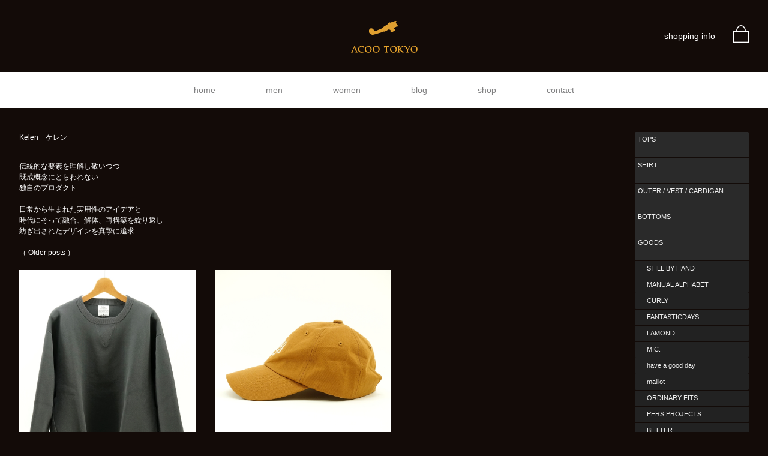

--- FILE ---
content_type: text/html; charset=UTF-8
request_url: https://acoo.jp/men/brand-archive/kelen/
body_size: 8150
content:
<!DOCTYPE html>
<html lang="ja">
	<head prefix="og: http://ogp.me/ns# fb: http://ogp.me/ns/fb# article: http://ogp.me/ns/article#">
		<meta charset="utf-8">
<meta name='robots' content='max-image-preview:large' />
<style id='wp-img-auto-sizes-contain-inline-css' type='text/css'>
img:is([sizes=auto i],[sizes^="auto," i]){contain-intrinsic-size:3000px 1500px}
/*# sourceURL=wp-img-auto-sizes-contain-inline-css */
</style>
<style id='wp-block-library-inline-css' type='text/css'>
:root{--wp-block-synced-color:#7a00df;--wp-block-synced-color--rgb:122,0,223;--wp-bound-block-color:var(--wp-block-synced-color);--wp-editor-canvas-background:#ddd;--wp-admin-theme-color:#007cba;--wp-admin-theme-color--rgb:0,124,186;--wp-admin-theme-color-darker-10:#006ba1;--wp-admin-theme-color-darker-10--rgb:0,107,160.5;--wp-admin-theme-color-darker-20:#005a87;--wp-admin-theme-color-darker-20--rgb:0,90,135;--wp-admin-border-width-focus:2px}@media (min-resolution:192dpi){:root{--wp-admin-border-width-focus:1.5px}}.wp-element-button{cursor:pointer}:root .has-very-light-gray-background-color{background-color:#eee}:root .has-very-dark-gray-background-color{background-color:#313131}:root .has-very-light-gray-color{color:#eee}:root .has-very-dark-gray-color{color:#313131}:root .has-vivid-green-cyan-to-vivid-cyan-blue-gradient-background{background:linear-gradient(135deg,#00d084,#0693e3)}:root .has-purple-crush-gradient-background{background:linear-gradient(135deg,#34e2e4,#4721fb 50%,#ab1dfe)}:root .has-hazy-dawn-gradient-background{background:linear-gradient(135deg,#faaca8,#dad0ec)}:root .has-subdued-olive-gradient-background{background:linear-gradient(135deg,#fafae1,#67a671)}:root .has-atomic-cream-gradient-background{background:linear-gradient(135deg,#fdd79a,#004a59)}:root .has-nightshade-gradient-background{background:linear-gradient(135deg,#330968,#31cdcf)}:root .has-midnight-gradient-background{background:linear-gradient(135deg,#020381,#2874fc)}:root{--wp--preset--font-size--normal:16px;--wp--preset--font-size--huge:42px}.has-regular-font-size{font-size:1em}.has-larger-font-size{font-size:2.625em}.has-normal-font-size{font-size:var(--wp--preset--font-size--normal)}.has-huge-font-size{font-size:var(--wp--preset--font-size--huge)}.has-text-align-center{text-align:center}.has-text-align-left{text-align:left}.has-text-align-right{text-align:right}.has-fit-text{white-space:nowrap!important}#end-resizable-editor-section{display:none}.aligncenter{clear:both}.items-justified-left{justify-content:flex-start}.items-justified-center{justify-content:center}.items-justified-right{justify-content:flex-end}.items-justified-space-between{justify-content:space-between}.screen-reader-text{border:0;clip-path:inset(50%);height:1px;margin:-1px;overflow:hidden;padding:0;position:absolute;width:1px;word-wrap:normal!important}.screen-reader-text:focus{background-color:#ddd;clip-path:none;color:#444;display:block;font-size:1em;height:auto;left:5px;line-height:normal;padding:15px 23px 14px;text-decoration:none;top:5px;width:auto;z-index:100000}html :where(.has-border-color){border-style:solid}html :where([style*=border-top-color]){border-top-style:solid}html :where([style*=border-right-color]){border-right-style:solid}html :where([style*=border-bottom-color]){border-bottom-style:solid}html :where([style*=border-left-color]){border-left-style:solid}html :where([style*=border-width]){border-style:solid}html :where([style*=border-top-width]){border-top-style:solid}html :where([style*=border-right-width]){border-right-style:solid}html :where([style*=border-bottom-width]){border-bottom-style:solid}html :where([style*=border-left-width]){border-left-style:solid}html :where(img[class*=wp-image-]){height:auto;max-width:100%}:where(figure){margin:0 0 1em}html :where(.is-position-sticky){--wp-admin--admin-bar--position-offset:var(--wp-admin--admin-bar--height,0px)}@media screen and (max-width:600px){html :where(.is-position-sticky){--wp-admin--admin-bar--position-offset:0px}}

/*# sourceURL=wp-block-library-inline-css */
</style><style id='global-styles-inline-css' type='text/css'>
:root{--wp--preset--aspect-ratio--square: 1;--wp--preset--aspect-ratio--4-3: 4/3;--wp--preset--aspect-ratio--3-4: 3/4;--wp--preset--aspect-ratio--3-2: 3/2;--wp--preset--aspect-ratio--2-3: 2/3;--wp--preset--aspect-ratio--16-9: 16/9;--wp--preset--aspect-ratio--9-16: 9/16;--wp--preset--color--black: #000000;--wp--preset--color--cyan-bluish-gray: #abb8c3;--wp--preset--color--white: #ffffff;--wp--preset--color--pale-pink: #f78da7;--wp--preset--color--vivid-red: #cf2e2e;--wp--preset--color--luminous-vivid-orange: #ff6900;--wp--preset--color--luminous-vivid-amber: #fcb900;--wp--preset--color--light-green-cyan: #7bdcb5;--wp--preset--color--vivid-green-cyan: #00d084;--wp--preset--color--pale-cyan-blue: #8ed1fc;--wp--preset--color--vivid-cyan-blue: #0693e3;--wp--preset--color--vivid-purple: #9b51e0;--wp--preset--gradient--vivid-cyan-blue-to-vivid-purple: linear-gradient(135deg,rgb(6,147,227) 0%,rgb(155,81,224) 100%);--wp--preset--gradient--light-green-cyan-to-vivid-green-cyan: linear-gradient(135deg,rgb(122,220,180) 0%,rgb(0,208,130) 100%);--wp--preset--gradient--luminous-vivid-amber-to-luminous-vivid-orange: linear-gradient(135deg,rgb(252,185,0) 0%,rgb(255,105,0) 100%);--wp--preset--gradient--luminous-vivid-orange-to-vivid-red: linear-gradient(135deg,rgb(255,105,0) 0%,rgb(207,46,46) 100%);--wp--preset--gradient--very-light-gray-to-cyan-bluish-gray: linear-gradient(135deg,rgb(238,238,238) 0%,rgb(169,184,195) 100%);--wp--preset--gradient--cool-to-warm-spectrum: linear-gradient(135deg,rgb(74,234,220) 0%,rgb(151,120,209) 20%,rgb(207,42,186) 40%,rgb(238,44,130) 60%,rgb(251,105,98) 80%,rgb(254,248,76) 100%);--wp--preset--gradient--blush-light-purple: linear-gradient(135deg,rgb(255,206,236) 0%,rgb(152,150,240) 100%);--wp--preset--gradient--blush-bordeaux: linear-gradient(135deg,rgb(254,205,165) 0%,rgb(254,45,45) 50%,rgb(107,0,62) 100%);--wp--preset--gradient--luminous-dusk: linear-gradient(135deg,rgb(255,203,112) 0%,rgb(199,81,192) 50%,rgb(65,88,208) 100%);--wp--preset--gradient--pale-ocean: linear-gradient(135deg,rgb(255,245,203) 0%,rgb(182,227,212) 50%,rgb(51,167,181) 100%);--wp--preset--gradient--electric-grass: linear-gradient(135deg,rgb(202,248,128) 0%,rgb(113,206,126) 100%);--wp--preset--gradient--midnight: linear-gradient(135deg,rgb(2,3,129) 0%,rgb(40,116,252) 100%);--wp--preset--font-size--small: 13px;--wp--preset--font-size--medium: 20px;--wp--preset--font-size--large: 36px;--wp--preset--font-size--x-large: 42px;--wp--preset--spacing--20: 0.44rem;--wp--preset--spacing--30: 0.67rem;--wp--preset--spacing--40: 1rem;--wp--preset--spacing--50: 1.5rem;--wp--preset--spacing--60: 2.25rem;--wp--preset--spacing--70: 3.38rem;--wp--preset--spacing--80: 5.06rem;--wp--preset--shadow--natural: 6px 6px 9px rgba(0, 0, 0, 0.2);--wp--preset--shadow--deep: 12px 12px 50px rgba(0, 0, 0, 0.4);--wp--preset--shadow--sharp: 6px 6px 0px rgba(0, 0, 0, 0.2);--wp--preset--shadow--outlined: 6px 6px 0px -3px rgb(255, 255, 255), 6px 6px rgb(0, 0, 0);--wp--preset--shadow--crisp: 6px 6px 0px rgb(0, 0, 0);}:where(.is-layout-flex){gap: 0.5em;}:where(.is-layout-grid){gap: 0.5em;}body .is-layout-flex{display: flex;}.is-layout-flex{flex-wrap: wrap;align-items: center;}.is-layout-flex > :is(*, div){margin: 0;}body .is-layout-grid{display: grid;}.is-layout-grid > :is(*, div){margin: 0;}:where(.wp-block-columns.is-layout-flex){gap: 2em;}:where(.wp-block-columns.is-layout-grid){gap: 2em;}:where(.wp-block-post-template.is-layout-flex){gap: 1.25em;}:where(.wp-block-post-template.is-layout-grid){gap: 1.25em;}.has-black-color{color: var(--wp--preset--color--black) !important;}.has-cyan-bluish-gray-color{color: var(--wp--preset--color--cyan-bluish-gray) !important;}.has-white-color{color: var(--wp--preset--color--white) !important;}.has-pale-pink-color{color: var(--wp--preset--color--pale-pink) !important;}.has-vivid-red-color{color: var(--wp--preset--color--vivid-red) !important;}.has-luminous-vivid-orange-color{color: var(--wp--preset--color--luminous-vivid-orange) !important;}.has-luminous-vivid-amber-color{color: var(--wp--preset--color--luminous-vivid-amber) !important;}.has-light-green-cyan-color{color: var(--wp--preset--color--light-green-cyan) !important;}.has-vivid-green-cyan-color{color: var(--wp--preset--color--vivid-green-cyan) !important;}.has-pale-cyan-blue-color{color: var(--wp--preset--color--pale-cyan-blue) !important;}.has-vivid-cyan-blue-color{color: var(--wp--preset--color--vivid-cyan-blue) !important;}.has-vivid-purple-color{color: var(--wp--preset--color--vivid-purple) !important;}.has-black-background-color{background-color: var(--wp--preset--color--black) !important;}.has-cyan-bluish-gray-background-color{background-color: var(--wp--preset--color--cyan-bluish-gray) !important;}.has-white-background-color{background-color: var(--wp--preset--color--white) !important;}.has-pale-pink-background-color{background-color: var(--wp--preset--color--pale-pink) !important;}.has-vivid-red-background-color{background-color: var(--wp--preset--color--vivid-red) !important;}.has-luminous-vivid-orange-background-color{background-color: var(--wp--preset--color--luminous-vivid-orange) !important;}.has-luminous-vivid-amber-background-color{background-color: var(--wp--preset--color--luminous-vivid-amber) !important;}.has-light-green-cyan-background-color{background-color: var(--wp--preset--color--light-green-cyan) !important;}.has-vivid-green-cyan-background-color{background-color: var(--wp--preset--color--vivid-green-cyan) !important;}.has-pale-cyan-blue-background-color{background-color: var(--wp--preset--color--pale-cyan-blue) !important;}.has-vivid-cyan-blue-background-color{background-color: var(--wp--preset--color--vivid-cyan-blue) !important;}.has-vivid-purple-background-color{background-color: var(--wp--preset--color--vivid-purple) !important;}.has-black-border-color{border-color: var(--wp--preset--color--black) !important;}.has-cyan-bluish-gray-border-color{border-color: var(--wp--preset--color--cyan-bluish-gray) !important;}.has-white-border-color{border-color: var(--wp--preset--color--white) !important;}.has-pale-pink-border-color{border-color: var(--wp--preset--color--pale-pink) !important;}.has-vivid-red-border-color{border-color: var(--wp--preset--color--vivid-red) !important;}.has-luminous-vivid-orange-border-color{border-color: var(--wp--preset--color--luminous-vivid-orange) !important;}.has-luminous-vivid-amber-border-color{border-color: var(--wp--preset--color--luminous-vivid-amber) !important;}.has-light-green-cyan-border-color{border-color: var(--wp--preset--color--light-green-cyan) !important;}.has-vivid-green-cyan-border-color{border-color: var(--wp--preset--color--vivid-green-cyan) !important;}.has-pale-cyan-blue-border-color{border-color: var(--wp--preset--color--pale-cyan-blue) !important;}.has-vivid-cyan-blue-border-color{border-color: var(--wp--preset--color--vivid-cyan-blue) !important;}.has-vivid-purple-border-color{border-color: var(--wp--preset--color--vivid-purple) !important;}.has-vivid-cyan-blue-to-vivid-purple-gradient-background{background: var(--wp--preset--gradient--vivid-cyan-blue-to-vivid-purple) !important;}.has-light-green-cyan-to-vivid-green-cyan-gradient-background{background: var(--wp--preset--gradient--light-green-cyan-to-vivid-green-cyan) !important;}.has-luminous-vivid-amber-to-luminous-vivid-orange-gradient-background{background: var(--wp--preset--gradient--luminous-vivid-amber-to-luminous-vivid-orange) !important;}.has-luminous-vivid-orange-to-vivid-red-gradient-background{background: var(--wp--preset--gradient--luminous-vivid-orange-to-vivid-red) !important;}.has-very-light-gray-to-cyan-bluish-gray-gradient-background{background: var(--wp--preset--gradient--very-light-gray-to-cyan-bluish-gray) !important;}.has-cool-to-warm-spectrum-gradient-background{background: var(--wp--preset--gradient--cool-to-warm-spectrum) !important;}.has-blush-light-purple-gradient-background{background: var(--wp--preset--gradient--blush-light-purple) !important;}.has-blush-bordeaux-gradient-background{background: var(--wp--preset--gradient--blush-bordeaux) !important;}.has-luminous-dusk-gradient-background{background: var(--wp--preset--gradient--luminous-dusk) !important;}.has-pale-ocean-gradient-background{background: var(--wp--preset--gradient--pale-ocean) !important;}.has-electric-grass-gradient-background{background: var(--wp--preset--gradient--electric-grass) !important;}.has-midnight-gradient-background{background: var(--wp--preset--gradient--midnight) !important;}.has-small-font-size{font-size: var(--wp--preset--font-size--small) !important;}.has-medium-font-size{font-size: var(--wp--preset--font-size--medium) !important;}.has-large-font-size{font-size: var(--wp--preset--font-size--large) !important;}.has-x-large-font-size{font-size: var(--wp--preset--font-size--x-large) !important;}
/*# sourceURL=global-styles-inline-css */
</style>

<style id='classic-theme-styles-inline-css' type='text/css'>
/*! This file is auto-generated */
.wp-block-button__link{color:#fff;background-color:#32373c;border-radius:9999px;box-shadow:none;text-decoration:none;padding:calc(.667em + 2px) calc(1.333em + 2px);font-size:1.125em}.wp-block-file__button{background:#32373c;color:#fff;text-decoration:none}
/*# sourceURL=/wp-includes/css/classic-themes.min.css */
</style>
<link rel="https://api.w.org/" href="https://acoo.jp/wp-json/" /><link rel="alternate" title="JSON" type="application/json" href="https://acoo.jp/wp-json/wp/v2/men_brand_archive/167" />		<meta name="robots" content="index,follow">
		<title>Kelen | ACOO TOKYO</title>
		<meta property="og:title" content="Kelen | ACOO TOKYO">
		<meta name="keywords" content="Kelen,メンズ,通販,東京,セレクトショップ,STILL BY HAND,CURLY,Jackman,Manual Alphabet,maillot,Ordinary fits">
		<meta name="description" content="Kelenのご紹介。東京都目黒区、東横線学芸大学駅のセレクトショップ。店舗案内および通販。">
		<meta property="og:description" content="Kelenのご紹介。東京都目黒区、東横線学芸大学駅のセレクトショップ。店舗案内および通販。">
		<meta property="og:url" content="https://acoo.jp/men/brand-archive/kelen/">
		<meta property="og:image" content="https://acoo.jp/wpr/wp-content/themes/acoo/common/img/og.jpg">
		<meta property="og:type" content="article">
		<meta property="og:site_name" content="ACOO TOKYO">
		<meta name="twitter:card" content="summary">
		<meta name="twitter:site" content="@ACOOTOKYO">
		<meta name="twitter:card" content="summary_large_image">
		<meta name="viewport" content="width=device-width, user-scalable=no">
		<link rel="preconnect" href="https://fonts.googleapis.com">
		<link rel="preconnect" href="https://fonts.gstatic.com" crossorigin>
		<link href="https://fonts.googleapis.com/css2?family=Roboto+Condensed:wght@400;700&display=swap" rel="stylesheet">
		<link rel="icon" type="image/png" href="https://acoo.jp/favicon.png">
		<link rel="icon" type="image/svg+xml" href="https://acoo.jp/favicon.svg">
		<link rel="stylesheet" href="https://acoo.jp/wpr/wp-content/themes/acoo/style.css">
		<script src="https://acoo.jp/wpr/wp-content/themes/acoo/common/js/jquery.js"></script>
		<script src="https://acoo.jp/wpr/wp-content/themes/acoo/common/js/jquery.easing.js"></script>
		<script src="https://acoo.jp/wpr/wp-content/themes/acoo/common/js/common.js"></script>
	</head>
	<body class="men">
<div id="fb-root"></div>
<script>(function(d, s, id) {
  var js, fjs = d.getElementsByTagName(s)[0];
  if (d.getElementById(id)) return;
  js = d.createElement(s); js.id = id;
  js.src = "//connect.facebook.net/ja_JP/sdk.js#xfbml=1&version=v2.0";
  fjs.parentNode.insertBefore(js, fjs);
}(document, 'script', 'facebook-jssdk'));</script>
		<header>
			<div id="hdT">
				<div class="container">
					<h1><a href="https://acoo.jp/"><img src="https://acoo.jp/wpr/wp-content/themes/acoo/common/img/logo.png" alt="ACOO TOKYO"></a></h1>
					<div id="hdCart"><dl><dt><a href="https://acoo.jp/cart/cart.php"><img src="https://acoo.jp/wpr/wp-content/themes/acoo/common/img/icon_cart.svg" alt="cart"></a></dt><dd class="info"><a href="https://acoo.jp/shop/info/">shopping info</a></dd>
</dl></div>
					<div id="hamburger"><ul><li class="line01"></li><li class="line02"></li><li class="line03"></li></ul></div>
				</div>
			</div>
			<div id="gMenu">
				<nav class="container">
					<ul class="gNav">
						<li class="home"><a href="https://acoo.jp/">home</a></li>
						<li class="men flgP"><a href="https://acoo.jp/men/">men</a></li>
						<li class="women flgP"><a href="https://acoo.jp/women/">women</a></li>
						<li class="news flgP"><a href="https://acoo.jp/news/">blog</a></li>
						<li class="shop flgP"><a href="https://acoo.jp/shop/">shop</a></li>
						<li class="men flgS">
							<span>men</span>
							<ul>
								<li><a href="https://acoo.jp/men/">ALL ITEMS</a></li>
<li><a href="https://acoo.jp/men/item/tops/">TOPS</a></li>
<li><a href="https://acoo.jp/men/item/shirt/">SHIRT</a></li>
<li><a href="https://acoo.jp/men/item/outer-vest-cardigan/">OUTER / VEST / CARDIGAN</a></li>
<li><a href="https://acoo.jp/men/item/bottoms/">BOTTOMS</a></li>
<li><a href="https://acoo.jp/men/item/goods/">GOODS</a></li>
<li>
<span>BRAND</span>
<ul>
<li><a href="https://acoo.jp/men/brand/still-by-hand/">STILL BY HAND</a></li>
<li><a href="https://acoo.jp/men/brand/manual-alphabet/">MANUAL ALPHABET</a></li>
<li><a href="https://acoo.jp/men/brand/curly/">CURLY</a></li>
<li><a href="https://acoo.jp/men/brand/fantasticdays/">FANTASTICDAYS</a></li>
<li><a href="https://acoo.jp/men/brand/lamond/">LAMOND</a></li>
<li><a href="https://acoo.jp/men/brand/mic/">MIC.</a></li>
<li><a href="https://acoo.jp/men/brand/have-a-good-day/">have a good day</a></li>
<li><a href="https://acoo.jp/men/brand/maillot/">maillot</a></li>
<li><a href="https://acoo.jp/men/brand/ordinary-fits/">ORDINARY FITS</a></li>
<li><a href="https://acoo.jp/men/brand/pers-projects/">PERS PROJECTS</a></li>
<li><a href="https://acoo.jp/men/brand/better/">BETTER</a></li>
<li><a href="https://acoo.jp/men/brand/delicious/">DELICIOUS</a></li>
<li><a href="https://acoo.jp/men/brand/james-co/">JAMES &amp; CO.</a></li>
<li><a href="https://acoo.jp/men/brand/studio-oribe/">STUDIO ORIBE</a></li>
<li><a href="https://acoo.jp/men/brand/amne/">amne</a></li>
<li><a href="https://acoo.jp/men/brand/jackman/">Jackman</a></li>
<li><a href="https://acoo.jp/men/brand/flistfia/">FLISTFIA</a></li>
<li><a href="https://acoo.jp/men/brand/lifill/">LIFiLL</a></li>
<li><a href="https://acoo.jp/men/brand/cie/">CIE</a></li>
<li><a href="https://acoo.jp/men/brand/reproduction-of-found/">REPRODUCTION OF FOUND</a></li>
<li><a href="https://acoo.jp/men/brand/shaka/">SHAKA</a></li>
<li><a href="https://acoo.jp/men/brand/salvi/">SALVI</a></li>
<li><a href="https://acoo.jp/men/brand/mighty-shine/">Mighty Shine</a></li>
<li><a href="https://acoo.jp/men/brand/mauna-kea/">Mauna Kea</a></li>
<li><a href="https://acoo.jp/men/">all brands</a></li>
</ul>
</li>
<li>
<span>ARCHIVES</span>
<ul>
<li><a href="https://acoo.jp/men/season-archive/2026-s-s/">2026 s/s</a></li>
<li><a href="https://acoo.jp/men/season-archive/2025-a-w/">2025 a/w</a></li>
<li><a href="https://acoo.jp/men/season-archive/2025-s-s/">2025 s/s</a></li>
<li><a href="https://acoo.jp/men/season-archive/2024-a-w/">2024 a/w</a></li>
<li><a href="https://acoo.jp/men/season-archive/2024-s-s/">2024 s/s</a></li>
<li><a href="https://acoo.jp/men/season-archive/2023-a-w/">2023 a/w</a></li>
<li><a href="https://acoo.jp/men/season-archive/2023-s-s/">2023 s/s</a></li>
<li><a href="https://acoo.jp/men/season-archive/2022-a-w/">2022 a/w</a></li>
<li><a href="https://acoo.jp/men/season-archive/2022-s-s/">2022 s/s</a></li>
</ul>
</li>
							</ul>
						</li>
						<li class="women flgS">
							<span>women</span>
							<ul>
								<li><a href="https://acoo.jp/women/">ALL ITEMS</a></li>
<li><a href="https://acoo.jp/women/item/tops/">TOPS</a></li>
<li><a href="https://acoo.jp/women/item/one-piece/">ONE PIECE</a></li>
<li><a href="https://acoo.jp/women/item/outer-vest-cardigan/">OUTER / VEST / CARDIGAN</a></li>
<li><a href="https://acoo.jp/women/item/bottoms/">BOTTOMS</a></li>
<li><a href="https://acoo.jp/women/item/goods/">GOODS</a></li>
<li>
<span>BRAND</span>
<ul>
<li><a href="https://acoo.jp/women/brand/kelen/">Kelen</a></li>
<li><a href="https://acoo.jp/women/brand/munich/">Munich</a></li>
<li><a href="https://acoo.jp/women/brand/fabrique-en-planete-terre/">fabrique en planete terre</a></li>
<li><a href="https://acoo.jp/women/brand/antgauge/">ANTGAUGE</a></li>
<li><a href="https://acoo.jp/women/brand/liyoca/">Liyoca</a></li>
<li><a href="https://acoo.jp/women/brand/nouvelles-du-paradis/">Nouvelles du paradis</a></li>
<li><a href="https://acoo.jp/women/brand/laiterie/">LAITERIE</a></li>
<li><a href="https://acoo.jp/women/brand/manon/">MANON</a></li>
<li><a href="https://acoo.jp/women/brand/squady/">Squady</a></li>
<li><a href="https://acoo.jp/women/brand/huitieme-nid/">huitieme nid</a></li>
<li><a href="https://acoo.jp/women/brand/johnbull/">Johnbull</a></li>
<li><a href="https://acoo.jp/women/brand/blanc-basque/">blanc basque</a></li>
<li><a href="https://acoo.jp/women/brand/audrey-and-john-wad/">Audrey and John Wad</a></li>
<li><a href="https://acoo.jp/women/brand/marechal-terre/">MARECHAL TERRE</a></li>
<li><a href="https://acoo.jp/women/brand/commencement/">Commencement</a></li>
<li><a href="https://acoo.jp/women/brand/lifill/">LIFiLL</a></li>
<li><a href="https://acoo.jp/women/brand/manual-alphabet/">Manual Alphabet</a></li>
<li><a href="https://acoo.jp/women/brand/ordinary-fits/">ORDINARY FITS</a></li>
<li><a href="https://acoo.jp/women/brand/delicious/">DELICIOUS</a></li>
<li><a href="https://acoo.jp/women/brand/cie/">CIE</a></li>
<li><a href="https://acoo.jp/women/brand/reproduction-of-found/">REPRODUCTION OF FOUND</a></li>
<li><a href="https://acoo.jp/women/brand/shaka/">SHAKA</a></li>
<li><a href="https://acoo.jp/women/brand/ouca/">Ouca</a></li>
<li><a href="https://acoo.jp/women/brand/mauna-kea/">Mauna Kea</a></li>
<li><a href="https://acoo.jp/women/">all brands</a></li>
</ul>
</li>
<li>
<span>ARCHIVES</span>
<ul>
<li><a href="https://acoo.jp/women/season-archive/2025-a-w/">2025 a/w</a></li>
<li><a href="https://acoo.jp/women/season-archive/2026-s-s/">2026 s/s</a></li>
<li><a href="https://acoo.jp/women/season-archive/2025-s-s/">2025 s/s</a></li>
<li><a href="https://acoo.jp/women/season-archive/2024-a-w/">2024 a/w</a></li>
<li><a href="https://acoo.jp/women/season-archive/2024-s-s/">2024 s/s</a></li>
<li><a href="https://acoo.jp/women/season-archive/2023-a-w/">2023 a/w</a></li>
<li><a href="https://acoo.jp/women/season-archive/2023-s-s/">2023 s/s</a></li>
<li><a href="https://acoo.jp/women/season-archive/2022-a-w/">2022 a/w</a></li>
<li><a href="https://acoo.jp/women/season-archive/2022-s-s/">2022 s/s</a></li>
</ul>
</li>
							</ul>
						</li>
						<li class="news flgS">
							<span>blog</span>
							<ul>
								<li><a href="https://acoo.jp/news/">BLOG TOP</a></li>
<li>
<a href="https://acoo.jp/news/blog/acoo-news/">NEWS</a>
</li>
<li>
<span>STYLE</span>
<ul>
<li><a href="https://acoo.jp/news/blog/style-photo/men/">men</a></li>
<li><a href="https://acoo.jp/news/blog/style-photo/women/">women</a></li>
<li><a href="https://acoo.jp/news/blog/style-photo/">style top</a></li>
</ul>
</li>
<li>
<span>MENS</span>
<ul>
<li><a href="https://acoo.jp/news/blog/mens/still-by-hand/">STILL BY HAND</a></li>
<li><a href="https://acoo.jp/news/blog/mens/manual-alphabet/">MANUAL ALPHABET</a></li>
<li><a href="https://acoo.jp/news/blog/mens/curly/">CURLY</a></li>
<li><a href="https://acoo.jp/news/blog/mens/fantasticdays/">FANTASTICDAYS</a></li>
<li><a href="https://acoo.jp/news/blog/mens/lamond/">LAMOND</a></li>
<li><a href="https://acoo.jp/news/blog/mens/mic/">MIC.</a></li>
<li><a href="https://acoo.jp/news/blog/mens/have-a-good-day/">have a good day</a></li>
<li><a href="https://acoo.jp/news/blog/mens/maillot/">maillot</a></li>
<li><a href="https://acoo.jp/news/blog/mens/ordinary-fits/">ORDINARY FITS</a></li>
<li><a href="https://acoo.jp/news/blog/mens/pers-projects/">PERS PROJECTS</a></li>
<li><a href="https://acoo.jp/news/blog/mens/better/">BETTER</a></li>
<li><a href="https://acoo.jp/news/blog/mens/delicious-studio-oribe/">DELICIOUS (STUDIO ORIBE)</a></li>
<li><a href="https://acoo.jp/news/blog/mens/amne/">amne</a></li>
<li><a href="https://acoo.jp/news/blog/mens/jackman/">Jackman</a></li>
<li><a href="https://acoo.jp/news/blog/mens/lifill/">LIFiLL</a></li>
<li><a href="https://acoo.jp/news/blog/mens/acoo-exclusive/">ACOO Exclusive</a></li>
<li><a href="https://acoo.jp/news/blog/mens/others-mens/">others</a></li>
<li><a href="https://acoo.jp/news/blog/mens/">all brands</a></li>
</ul>
</li>
<li>
<span>WOMENS</span>
<ul>
<li><a href="https://acoo.jp/news/blog/womens/kelen/">Kelen</a></li>
<li><a href="https://acoo.jp/news/blog/womens/munich/">Munich</a></li>
<li><a href="https://acoo.jp/news/blog/womens/fabrique-en-planete-terre/">fabrique en planete terre</a></li>
<li><a href="https://acoo.jp/news/blog/womens/antgauge/">ANTGAUGE</a></li>
<li><a href="https://acoo.jp/news/blog/womens/others-womens/">others</a></li>
<li><a href="https://acoo.jp/news/blog/womens/">all brands</a></li>
</ul>
</li>
<li>
<span>GOODS</span>
<ul>
<li><a href="https://acoo.jp/news/blog/goods/cie/">CIE</a></li>
<li><a href="https://acoo.jp/news/blog/goods/reproduction-of-found/">REPRODUCTION OF FOUND</a></li>
<li><a href="https://acoo.jp/news/blog/goods/shaka/">SHAKA</a></li>
<li><a href="https://acoo.jp/news/blog/goods/others/">others</a></li>
<li><a href="https://acoo.jp/news/blog/goods/">all brands</a></li>
</ul>
</li>
<li>
<span>ARCHIVES</span>
<ul>
	<li><a href='https://acoo.jp/news/2026/01/'>2026年1月（10）</a></li>
	<li><a href='https://acoo.jp/news/2025/12/'>2025年12月（30）</a></li>
	<li><a href='https://acoo.jp/news/2025/11/'>2025年11月（42）</a></li>
	<li><a href='https://acoo.jp/news/2025/10/'>2025年10月（32）</a></li>
	<li><a href='https://acoo.jp/news/2025/09/'>2025年9月（35）</a></li>
	<li><a href='https://acoo.jp/news/2025/08/'>2025年8月（22）</a></li>
	<li><a href='https://acoo.jp/news/2025/07/'>2025年7月（24）</a></li>
	<li><a href='https://acoo.jp/news/2025/06/'>2025年6月（37）</a></li>
	<li><a href='https://acoo.jp/news/2025/05/'>2025年5月（31）</a></li>
	<li><a href='https://acoo.jp/news/2025/04/'>2025年4月（34）</a></li>
	<li><a href='https://acoo.jp/news/2025/03/'>2025年3月（30）</a></li>
	<li><a href='https://acoo.jp/news/2025/02/'>2025年2月（28）</a></li>
	<li><a href='https://acoo.jp/news/2025/01/'>2025年1月（12）</a></li>
	<li><a href='https://acoo.jp/news/2024/12/'>2024年12月（40）</a></li>
	<li><a href='https://acoo.jp/news/2024/11/'>2024年11月（36）</a></li>
	<li><a href='https://acoo.jp/news/2024/10/'>2024年10月（28）</a></li>
	<li><a href='https://acoo.jp/news/2024/09/'>2024年9月（39）</a></li>
	<li><a href='https://acoo.jp/news/2024/08/'>2024年8月（21）</a></li>
	<li><a href='https://acoo.jp/news/2024/07/'>2024年7月（29）</a></li>
	<li><a href='https://acoo.jp/news/2024/06/'>2024年6月（32）</a></li>
	<li><a href='https://acoo.jp/news/2024/05/'>2024年5月（34）</a></li>
	<li><a href='https://acoo.jp/news/2024/04/'>2024年4月（36）</a></li>
	<li><a href='https://acoo.jp/news/2024/03/'>2024年3月（29）</a></li>
	<li><a href='https://acoo.jp/news/2024/02/'>2024年2月（29）</a></li>
	<li><a href='https://acoo.jp/news/2024/01/'>2024年1月（18）</a></li>
	<li><a href='https://acoo.jp/news/2023/12/'>2023年12月（43）</a></li>
	<li><a href='https://acoo.jp/news/2023/11/'>2023年11月（34）</a></li>
	<li><a href='https://acoo.jp/news/2023/10/'>2023年10月（35）</a></li>
	<li><a href='https://acoo.jp/news/2023/09/'>2023年9月（33）</a></li>
	<li><a href='https://acoo.jp/news/2023/08/'>2023年8月（21）</a></li>
	<li><a href='https://acoo.jp/news/2023/07/'>2023年7月（19）</a></li>
	<li><a href='https://acoo.jp/news/2023/06/'>2023年6月（29）</a></li>
	<li><a href='https://acoo.jp/news/2023/05/'>2023年5月（30）</a></li>
	<li><a href='https://acoo.jp/news/2023/04/'>2023年4月（38）</a></li>
	<li><a href='https://acoo.jp/news/2023/03/'>2023年3月（32）</a></li>
	<li><a href='https://acoo.jp/news/2023/02/'>2023年2月（31）</a></li>
	<li><a href='https://acoo.jp/news/2023/01/'>2023年1月（23）</a></li>
	<li><a href='https://acoo.jp/news/2022/12/'>2022年12月（35）</a></li>
	<li><a href='https://acoo.jp/news/2022/11/'>2022年11月（37）</a></li>
	<li><a href='https://acoo.jp/news/2022/10/'>2022年10月（41）</a></li>
	<li><a href='https://acoo.jp/news/2022/09/'>2022年9月（34）</a></li>
	<li><a href='https://acoo.jp/news/2022/08/'>2022年8月（18）</a></li>
	<li><a href='https://acoo.jp/news/2022/07/'>2022年7月（12）</a></li>
	<li><a href='https://acoo.jp/news/2022/06/'>2022年6月（43）</a></li>
	<li><a href='https://acoo.jp/news/2022/05/'>2022年5月（33）</a></li>
	<li><a href='https://acoo.jp/news/2022/04/'>2022年4月（32）</a></li>
	<li><a href='https://acoo.jp/news/2022/03/'>2022年3月（33）</a></li>
	<li><a href='https://acoo.jp/news/2022/02/'>2022年2月（35）</a></li>
	<li><a href='https://acoo.jp/news/2022/01/'>2022年1月（22）</a></li>
</ul>
</li>
							</ul>
						</li>
						<li class="shop flgS">
							<span>shop</span>
							<ul>
								<li><a href="https://acoo.jp/shop/">about us</a></li>
								<li><a href="https://acoo.jp/shop/info/">shopping info</a></li>
								<li><a href="https://acoo.jp/shop/sizeguide/">size guide</a></li>
								<li><a href="https://acoo.jp/shop/privacy/">privacy policy</a></li>
							</ul>
						</li>
						<li class="contact"><a href="https://acoo.jp/contact/">contact</a></li>
					</ul>
					<ul class="sns">
<li><a href="http://twitter.com/ACOOTOKYO" target="_blank">Twitter</a></li>
<li><a href="http://ja-jp.facebook.com/pages/Acoo-Tokyo/201635209862371" target="_blank">Facebok</a></li>
<li><a href="http://instagram.com/acoo.tokyo" target="_blank">Instagram</a></li>
					</ul>
				</nav>
			</div>
		</header>
		<main>
			<div class="container">
				<div id="mainW">
					<section>
<div id="content_branddsc">
<h1>Kelen　ケレン</h1>
<div>
伝統的な要素を理解し敬いつつ<br />
既成概念にとらわれない<br />
独自のプロダクト<br />
<br />
日常から生まれた実用性のアイデアと<br />
時代にそって融合、解体、再構築を繰り返し<br />
紡ぎ出されたデザインを真摯に追求<br />
　<ul>
<li><a href="https://www.acoo.jp/mens/brand-archive/kelen-archive/">（ Older posts ）</a></li>
</ul>
</div>
</div>
<div id="content_list">
<div class="entry">
<p class="entry_photo">
<a href="https://acoo.jp/men/kelen/cardboad-knit-deed-klm23fkn1015/">
<img src="https://acoo.jp/wpr/wp-content/uploads/2023/12/0jb70.jpg" alt="CARDBOAD KNIT &#8220;DEED&#8221; / KLM23FKN1015">
</a>
</p>
<a href="https://acoo.jp/men/kelen/cardboad-knit-deed-klm23fkn1015/">
<h3>
Kelen<br>
ケレン</h3>
<h2>CARDBOAD KNIT &#8220;DEED&#8221; / KLM23FKN1015</h2>
</a>
<p class="price">￥17,930　（SOLD OUT）</p>
<p>color : チャコール</p>
<p>2023/12/09 (Sat)</p>
</div>
<div class="entry">
<p class="entry_photo">
<a href="https://acoo.jp/men/kelen/original-cap-mundo-lkl23fac2010/">
<img src="https://acoo.jp/wpr/wp-content/uploads/2023/08/0jk27-1.jpg" alt="ORIGINAL CAP &#8220;MUNDO&#8221; / LKL23FAC2010">
</a>
</p>
<a href="https://acoo.jp/men/kelen/original-cap-mundo-lkl23fac2010/">
<h3>
Kelen<br>
ケレン</h3>
<h2>ORIGINAL CAP &#8220;MUNDO&#8221; / LKL23FAC2010</h2>
</a>
<p class="price">￥6,490　（SOLD OUT）</p>
<p>color : キャメル、ヴィンテージブラック</p>
<p>2023/08/21 (Mon)</p>
</div>
<p class="entry_nav">
| <a href="https://acoo.jp/men/">men top</a> |
</p>
</div>
					</section>
					<aside>
<div id="r_sidebar">
<ul>
<li><a href="https://acoo.jp/men/item/tops/">TOPS</a></li>
<li><a href="https://acoo.jp/men/item/shirt/">SHIRT</a></li>
<li><a href="https://acoo.jp/men/item/outer-vest-cardigan/">OUTER / VEST / CARDIGAN</a></li>
<li><a href="https://acoo.jp/men/item/bottoms/">BOTTOMS</a></li>
<li><a href="https://acoo.jp/men/item/goods/">GOODS</a></li>
<li>
<ul>
<li><a href="https://acoo.jp/men/brand/still-by-hand/">STILL BY HAND</a></li>
<li><a href="https://acoo.jp/men/brand/manual-alphabet/">MANUAL ALPHABET</a></li>
<li><a href="https://acoo.jp/men/brand/curly/">CURLY</a></li>
<li><a href="https://acoo.jp/men/brand/fantasticdays/">FANTASTICDAYS</a></li>
<li><a href="https://acoo.jp/men/brand/lamond/">LAMOND</a></li>
<li><a href="https://acoo.jp/men/brand/mic/">MIC.</a></li>
<li><a href="https://acoo.jp/men/brand/have-a-good-day/">have a good day</a></li>
<li><a href="https://acoo.jp/men/brand/maillot/">maillot</a></li>
<li><a href="https://acoo.jp/men/brand/ordinary-fits/">ORDINARY FITS</a></li>
<li><a href="https://acoo.jp/men/brand/pers-projects/">PERS PROJECTS</a></li>
<li><a href="https://acoo.jp/men/brand/better/">BETTER</a></li>
<li><a href="https://acoo.jp/men/brand/delicious/">DELICIOUS</a></li>
<li><a href="https://acoo.jp/men/brand/james-co/">JAMES &amp; CO.</a></li>
<li><a href="https://acoo.jp/men/brand/studio-oribe/">STUDIO ORIBE</a></li>
<li><a href="https://acoo.jp/men/brand/amne/">amne</a></li>
<li><a href="https://acoo.jp/men/brand/jackman/">Jackman</a></li>
<li><a href="https://acoo.jp/men/brand/flistfia/">FLISTFIA</a></li>
<li><a href="https://acoo.jp/men/brand/lifill/">LIFiLL</a></li>
<li><a href="https://acoo.jp/men/brand/cie/">CIE</a></li>
<li><a href="https://acoo.jp/men/brand/reproduction-of-found/">REPRODUCTION OF FOUND</a></li>
<li><a href="https://acoo.jp/men/brand/shaka/">SHAKA</a></li>
<li><a href="https://acoo.jp/men/brand/salvi/">SALVI</a></li>
<li><a href="https://acoo.jp/men/brand/mighty-shine/">Mighty Shine</a></li>
<li><a href="https://acoo.jp/men/brand/mauna-kea/">Mauna Kea</a></li>
</ul>
</li>
</ul>
<ul class="season">
<li><a href="https://acoo.jp/men/season-archive/2026-s-s/">2026 s/s</a></li>
<li><a href="https://acoo.jp/men/season-archive/2025-a-w/">2025 a/w</a></li>
<li><a href="https://acoo.jp/men/season-archive/2025-s-s/">2025 s/s</a></li>
<li><a href="https://acoo.jp/men/season-archive/2024-a-w/">2024 a/w</a></li>
<li><a href="https://acoo.jp/men/season-archive/2024-s-s/">2024 s/s</a></li>
<li><a href="https://acoo.jp/men/season-archive/2023-a-w/">2023 a/w</a></li>
<li><a href="https://acoo.jp/men/season-archive/2023-s-s/">2023 s/s</a></li>
<li><a href="https://acoo.jp/men/season-archive/2022-a-w/">2022 a/w</a></li>
<li><a href="https://acoo.jp/men/season-archive/2022-s-s/">2022 s/s</a></li>
</ul>
</div>
					</aside>
				</div>
			</div>
		</main>
		<footer>
			<div class="container">
				<div id="footerIn">
					<div id="footerR">
						<ul class="gNav">
							<li><a href="https://acoo.jp/">home</a></li>
							<li><a href="https://acoo.jp/men/">men</a></li>
							<li><a href="https://acoo.jp/women/">women</a></li>
							<li><a href="https://acoo.jp/news/">blog</a></li>
							<li><a href="https://acoo.jp/shop/">shop</a></li>
							<li><a href="https://acoo.jp/contact/">contact</a></li>
						</ul>
						<ul class="sns">
<li><a href="http://twitter.com/ACOOTOKYO" target="_blank">Twitter</a></li>
<li><a href="http://ja-jp.facebook.com/pages/Acoo-Tokyo/201635209862371" target="_blank">Facebok</a></li>
<li><a href="http://instagram.com/acoo.tokyo" target="_blank">Instagram</a></li>
							<li><a href="https://acoo.jp/shop/privacy/">privacy policy</a></li>
						</ul>
					</div>
					<div id="footerL">
						<h1><a href="https://acoo.jp/"><img src="https://acoo.jp/wpr/wp-content/themes/acoo/common/img/logo_g.svg" alt="ACOO TOKYO"></a></h1>
						<p class="copy"> Copyright 2026 ACOO. All Rights Reserved.</p>
					</div>
				</div>
			</div>
			<div id="back_to_top"><a href="#"><img class="bt_back_to_top" src="https://acoo.jp/wpr/wp-content/themes/acoo/common/img/top.svg"  alt="↑ページの上へ戻る"></a></div>
<script type="speculationrules">
{"prefetch":[{"source":"document","where":{"and":[{"href_matches":"/*"},{"not":{"href_matches":["/wpr/wp-*.php","/wpr/wp-admin/*","/wpr/wp-content/uploads/*","/wpr/wp-content/*","/wpr/wp-content/plugins/*","/wpr/wp-content/themes/acoo/*","/*\\?(.+)"]}},{"not":{"selector_matches":"a[rel~=\"nofollow\"]"}},{"not":{"selector_matches":".no-prefetch, .no-prefetch a"}}]},"eagerness":"conservative"}]}
</script>
		</footer>
<script type="text/javascript">
var gaJsHost = (("https:" == document.location.protocol) ? "https://ssl." : "http://www.");
document.write(unescape("%3Cscript src='" + gaJsHost + "google-analytics.com/ga.js' type='text/javascript'%3E%3C/script%3E"));
</script>
<script type="text/javascript">
try {
var pageTracker = _gat._getTracker("UA-12271026-2");
pageTracker._trackPageview();
} catch(err) {}</script><div id="fb-root"></div>
<script>(function(d, s, id) {
var js, fjs = d.getElementsByTagName(s)[0];
if (d.getElementById(id)) return;
js = d.createElement(s); js.id = id;
js.src = "//connect.facebook.net/ja_JP/all.js#xfbml=1";
fjs.parentNode.insertBefore(js, fjs);
}(document, 'script', 'facebook-jssdk'));</script>
	</body>
</html>


--- FILE ---
content_type: image/svg+xml
request_url: https://acoo.jp/wpr/wp-content/themes/acoo/common/img/icon_cart.svg
body_size: 329
content:
<svg id="レイヤー_1" data-name="レイヤー 1" xmlns="http://www.w3.org/2000/svg" width="11.9944mm" height="13.2883mm" viewBox="0 0 34 37.6675"><defs><style>.cls-1{fill:none;stroke:#fff;stroke-width:2px;}</style></defs><rect class="cls-1" x="1" y="13.6274" width="32" height="23.0401"/><path class="cls-1" d="M259.2663,243.953c0-6.6938-4.2978-12.12-9.6-12.12s-9.6,5.4263-9.6,12.12" transform="translate(-232.6667 -230.8329)"/></svg>

--- FILE ---
content_type: application/javascript
request_url: https://acoo.jp/wpr/wp-content/themes/acoo/common/js/common.js
body_size: 482
content:
jQuery(function(){
	"use strict";

	if(jQuery("body").hasClass("home")) {
		jQuery("#gMenu .gNav > li.home").addClass("open");
	} else if(jQuery("body").hasClass("men")) {
		jQuery("#gMenu .gNav > li.men").addClass("open");
	} else if(jQuery("body").hasClass("women")) {
		jQuery("#gMenu .gNav > li.women").addClass("open");
	} else if(jQuery("body").hasClass("news")) {
		jQuery("#gMenu .gNav > li.news").addClass("open");
	} else if(jQuery("body").hasClass("shop")) {
		jQuery("#gMenu .gNav > li.shop").addClass("open");
	} else if(jQuery("body").hasClass("info")) {
		jQuery("#gMenu .gNav > li.shop").addClass("open");
	} else if(jQuery("body").hasClass("privacy")) {
		jQuery("#gMenu .gNav > li.shop").addClass("open");
	} else if(jQuery("body").hasClass("sizeguide")) {
		jQuery("#gMenu .gNav > li.shop").addClass("open");
	} else if(jQuery("body").hasClass("contact")) {
		jQuery("#gMenu .gNav > li.contact").addClass("open");
	}
	
	jQuery(document).on("click", '#back_to_top a', function() {
		jQuery("html , body").animate({ scrollTop: jQuery("body").offset().top}, 600, "easeOutExpo");
		return false;
	});

	jQuery(document).on("click", "header #hamburger", function() {
		if(jQuery(this).parents("header").hasClass("open")) {
			jQuery(this).parents("header").removeClass("open");
		} else {
			jQuery(this).parents("header").addClass("open");
		}
	});

	jQuery(document).on("click", "#gMenu .gNav > li > span", function() {
		if(jQuery(this).parent("li").hasClass("open")) {
			jQuery(this).parent("li").removeClass("open");
			jQuery(this).next("ul").slideUp();
		} else {
			jQuery("#gMenu .gNav > li").removeClass("open");
			jQuery("#gMenu .gNav > li > ul").hide();
			jQuery(this).parent("li").addClass("open");
			jQuery(this).next("ul").slideDown();
		}
	});

	jQuery(document).on("click", "#gMenu .gNav > li > ul > li > span", function() {
		if(jQuery(this).parent("li").hasClass("open")) {
			jQuery(this).parent("li").removeClass("open");
			jQuery(this).next("ul").slideUp();
		} else {
			jQuery(this).parent("li").addClass("open");
			jQuery(this).next("ul").slideDown();
		}
	});

	jQuery(document).on("click" , ".gNav a",function() {
		jQuery("header").removeClass("open");
	});

	jQuery(document).on("click" , ".pager a",function() {
		var target = jQuery(this).attr("href");
		jQuery(".topWhat").hide();
		jQuery(target).show();
		return false;
	});

	jQuery(window).scroll(function () {
		if (jQuery(this).scrollTop() > 1000) {
			jQuery('#back_to_top').fadeIn(1000);
		} else {
			jQuery('#back_to_top').fadeOut(1000);
		}
	});

});
